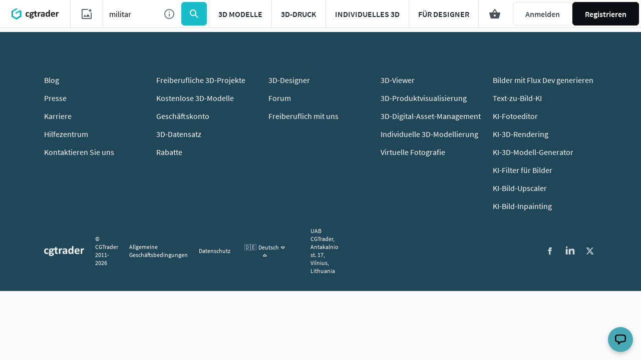

--- FILE ---
content_type: text/javascript
request_url: https://assets.cgtrader.com/packs/js/vendors~affiliate_program~bf_premium_deal~blog~collection_hub~coupons~enterprise~homepage~listing_pa~21e818d0-4f8cfed5ea43367654e1.chunk.js
body_size: 6847
content:
/*! For license information please see vendors~affiliate_program~bf_premium_deal~blog~collection_hub~coupons~enterprise~homepage~listing_pa~21e818d0-4f8cfed5ea43367654e1.chunk.js.LICENSE.txt */
(window.webpackJsonp=window.webpackJsonp||[]).push([[1],{1:function(e,t,n){e.exports=n(831)()},1137:function(e,t,n){"use strict";var o,r,a,i,c;if("undefined"===typeof window||"function"!==typeof MessageChannel){var l=null,u=null,s=function(){if(null!==l)try{var e=t.unstable_now();l(!0,e),l=null}catch(n){throw setTimeout(s,0),n}},f=Date.now();t.unstable_now=function(){return Date.now()-f},o=function(e){null!==l?setTimeout(o,0,e):(l=e,setTimeout(s,0))},r=function(e,t){u=setTimeout(e,t)},a=function(){clearTimeout(u)},i=function(){return!1},c=t.unstable_forceFrameRate=function(){}}else{var d=window.performance,p=window.Date,b=window.setTimeout,m=window.clearTimeout;if("undefined"!==typeof console){var y=window.cancelAnimationFrame;"function"!==typeof window.requestAnimationFrame&&console.error("This browser doesn't support requestAnimationFrame. Make sure that you load a polyfill in older browsers. https://fb.me/react-polyfills"),"function"!==typeof y&&console.error("This browser doesn't support cancelAnimationFrame. Make sure that you load a polyfill in older browsers. https://fb.me/react-polyfills")}if("object"===typeof d&&"function"===typeof d.now)t.unstable_now=function(){return d.now()};else{var v=p.now();t.unstable_now=function(){return p.now()-v}}var h=!1,g=null,w=-1,E=5,O=0;i=function(){return t.unstable_now()>=O},c=function(){},t.unstable_forceFrameRate=function(e){0>e||125<e?console.error("forceFrameRate takes a positive int between 0 and 125, forcing framerates higher than 125 fps is not unsupported"):E=0<e?Math.floor(1e3/e):5};var T=new MessageChannel,k=T.port2;T.port1.onmessage=function(){if(null!==g){var e=t.unstable_now();O=e+E;try{g(!0,e)?k.postMessage(null):(h=!1,g=null)}catch(n){throw k.postMessage(null),n}}else h=!1},o=function(e){g=e,h||(h=!0,k.postMessage(null))},r=function(e,n){w=b((function(){e(t.unstable_now())}),n)},a=function(){m(w),w=-1}}function j(e,t){var n=e.length;e.push(t);e:for(;;){var o=n-1>>>1,r=e[o];if(!(void 0!==r&&0<A(r,t)))break e;e[o]=t,e[n]=r,n=o}}function C(e){return void 0===(e=e[0])?null:e}function _(e){var t=e[0];if(void 0!==t){var n=e.pop();if(n!==t){e[0]=n;e:for(var o=0,r=e.length;o<r;){var a=2*(o+1)-1,i=e[a],c=a+1,l=e[c];if(void 0!==i&&0>A(i,n))void 0!==l&&0>A(l,i)?(e[o]=l,e[c]=n,o=c):(e[o]=i,e[a]=n,o=a);else{if(!(void 0!==l&&0>A(l,n)))break e;e[o]=l,e[c]=n,o=c}}}return t}return null}function A(e,t){var n=e.sortIndex-t.sortIndex;return 0!==n?n:e.id-t.id}var S=[],x=[],N=1,R=null,P=3,M=!1,I=!1,L=!1;function D(e){for(var t=C(x);null!==t;){if(null===t.callback)_(x);else{if(!(t.startTime<=e))break;_(x),t.sortIndex=t.expirationTime,j(S,t)}t=C(x)}}function U(e){if(L=!1,D(e),!I)if(null!==C(S))I=!0,o(H);else{var t=C(x);null!==t&&r(U,t.startTime-e)}}function H(e,n){I=!1,L&&(L=!1,a()),M=!0;var o=P;try{for(D(n),R=C(S);null!==R&&(!(R.expirationTime>n)||e&&!i());){var c=R.callback;if(null!==c){R.callback=null,P=R.priorityLevel;var l=c(R.expirationTime<=n);n=t.unstable_now(),"function"===typeof l?R.callback=l:R===C(S)&&_(S),D(n)}else _(S);R=C(S)}if(null!==R)var u=!0;else{var s=C(x);null!==s&&r(U,s.startTime-n),u=!1}return u}finally{R=null,P=o,M=!1}}function z(e){switch(e){case 1:return-1;case 2:return 250;case 5:return 1073741823;case 4:return 1e4;default:return 5e3}}var B=c;t.unstable_IdlePriority=5,t.unstable_ImmediatePriority=1,t.unstable_LowPriority=4,t.unstable_NormalPriority=3,t.unstable_Profiling=null,t.unstable_UserBlockingPriority=2,t.unstable_cancelCallback=function(e){e.callback=null},t.unstable_continueExecution=function(){I||M||(I=!0,o(H))},t.unstable_getCurrentPriorityLevel=function(){return P},t.unstable_getFirstCallbackNode=function(){return C(S)},t.unstable_next=function(e){switch(P){case 1:case 2:case 3:var t=3;break;default:t=P}var n=P;P=t;try{return e()}finally{P=n}},t.unstable_pauseExecution=function(){},t.unstable_requestPaint=B,t.unstable_runWithPriority=function(e,t){switch(e){case 1:case 2:case 3:case 4:case 5:break;default:e=3}var n=P;P=e;try{return t()}finally{P=n}},t.unstable_scheduleCallback=function(e,n,i){var c=t.unstable_now();if("object"===typeof i&&null!==i){var l=i.delay;l="number"===typeof l&&0<l?c+l:c,i="number"===typeof i.timeout?i.timeout:z(e)}else i=z(e),l=c;return e={id:N++,callback:n,priorityLevel:e,startTime:l,expirationTime:i=l+i,sortIndex:-1},l>c?(e.sortIndex=l,j(x,e),null===C(S)&&e===C(x)&&(L?a():L=!0,r(U,l-c))):(e.sortIndex=i,j(S,e),I||M||(I=!0,o(H))),e},t.unstable_shouldYield=function(){var e=t.unstable_now();D(e);var n=C(S);return n!==R&&null!==R&&null!==n&&null!==n.callback&&n.startTime<=e&&n.expirationTime<R.expirationTime||i()},t.unstable_wrapCallback=function(e){var t=P;return function(){var n=P;P=t;try{return e.apply(this,arguments)}finally{P=n}}}},1138:function(e,t,n){var o=n(1139),r=n(1140),a=n(1141),i=n(1142),c=n(1143);e.exports=function(e){e.handleEvent&&("undefined"!==typeof Turbolinks&&"undefined"!==typeof Turbolinks.EVENTS&&c.teardown(e),a.teardown(e),i.teardown(e),r.teardown(e),o.teardown(e)),"addEventListener"in window?(e.handleEvent=function(e,t){document.addEventListener(e,t)},e.removeEvent=function(e,t){document.removeEventListener(e,t)}):(e.handleEvent=function(e,t){window.attachEvent(e,t)},e.removeEvent=function(e,t){window.detachEvent(e,t)}),"undefined"!==typeof Turbolinks&&Turbolinks.supported?"undefined"!==typeof Turbolinks.EVENTS?c.setup(e):"undefined"!==typeof Turbolinks.controller?a.setup(e):i.setup(e):"undefined"!==typeof $&&"function"===typeof $.pjax?r.setup(e):o.setup(e)}},1139:function(e,t){e.exports={setup:function(e){"addEventListener"in window?e.handleEvent("DOMContentLoaded",e.handleMount):e.handleEvent("onload",e.handleMount)},teardown:function(e){e.removeEvent("DOMContentLoaded",e.handleMount),e.removeEvent("onload",e.handleMount)}}},1140:function(e,t){e.exports={setup:function(e){e.handleEvent("ready",e.handleMount),e.handleEvent("pjax:end",e.handleMount),e.handleEvent("pjax:beforeReplace",e.handleUnmount)},teardown:function(e){e.removeEvent("ready",e.handleMount),e.removeEvent("pjax:end",e.handleMount),e.removeEvent("pjax:beforeReplace",e.handleUnmount)}}},1141:function(e,t){e.exports={setup:function(e){e.handleEvent("turbolinks:load",e.handleMount)},teardown:function(e){e.removeEvent("turbolinks:load",e.handleMount)}}},1142:function(e,t){e.exports={setup:function(e){Turbolinks.pagesCached(0),e.handleEvent("page:change",e.handleMount),e.handleEvent("page:receive",e.handleUnmount)},teardown:function(e){e.removeEvent("page:change",e.handleMount),e.removeEvent("page:receive",e.handleUnmount)}}},1143:function(e,t){e.exports={setup:function(e){e.handleEvent(Turbolinks.EVENTS.CHANGE,e.handleMount),e.handleEvent(Turbolinks.EVENTS.BEFORE_UNLOAD,e.handleUnmount)},teardown:function(e){e.removeEvent(Turbolinks.EVENTS.CHANGE,e.handleMount),e.removeEvent(Turbolinks.EVENTS.BEFORE_UNLOAD,e.handleUnmount)}}},1144:function(e,t,n){var o=n(491),r=n(1145);e.exports=function(e){var t=r(e);return function(e){var n;try{n=t(e)}catch(r){try{n=o(e)}catch(a){console.error(r),console.error(a)}}return n}}},1145:function(e,t){e.exports=function(e){return function(t){var n=t.split("."),o=n.shift(),r=n,a=e("./"+o);return r.forEach((function(e){a=a[e]})),a.__esModule&&(a=a.default),a}}},1146:function(e,t,n){"use strict";n.r(t),n.d(t,"supportsHydration",(function(){return r})),n.d(t,"reactHydrate",(function(){return a})),n.d(t,"createReactRootLike",(function(){return i}));const o=n(8);function r(){return"function"===typeof o.hydrate||"function"===typeof o.hydrateRoot}function a(e,t){return"function"===typeof o.hydrateRoot?o.hydrateRoot(e,t):o.hydrate(t,e)}function i(e){return o.createRoot?o.createRoot(e):function(e){const t={render:t=>o.render(t,e)};return t}(e)}},16:function(e,t,n){"use strict";n.d(t,"a",(function(){return s}));var o=n(2),r=n(0),a=n.n(r),i=n(1),c=n(4),l=["type","size","variant","expand","noWrap","onClick","customClass","href","linkAttributes","icon","trailIcon","color","actionType","children","id","isActive"],u=["primary","secondary","secondary-with-primary-border","secondary-violet","ghost","ghost-primary","primary-warning","secondary-warning","ghost-warning","primary-attention","secondary-attention","ghost-attention"];function s(e){var t=e.type,n=e.size,i=e.variant,s=e.expand,f=e.noWrap,d=e.onClick,p=e.customClass,b=e.href,m=e.linkAttributes,y=e.icon,v=e.trailIcon,h=e.color,g=e.actionType,w=e.children,E=e.id,O=e.isActive,T=Object(o.c)(e,l);function k(){return a.a.createElement(r.Fragment,null,y,"only-icon"!==i&&a.a.createElement("span",E&&{id:"".concat(E,"-span")},w),v)}var j=Object(c.a)("cgt-button",!!t&&function(e){return u.includes(e)?"cgt-button--".concat(e):""}(t),!!h&&"cgt-button--custom-color-".concat(h),!!n&&function(e){switch(e){case"large":return"cgt-button--large";case"medium":return"cgt-button--medium";case"small":return"cgt-button--small";case"xsmall":case"tiny":return"cgt-button--tiny";default:return""}}(n),!!i&&"cgt-button--".concat(i),!i&&(y||v)&&"cgt-button--with-icon",s&&"cgt-button--width-expand",f&&"cgt-button--no-wrap",O&&"is-active",p);return b?a.a.createElement("a",Object(o.a)({href:b},m,{className:j,onClick:d},E&&{id:E},T),k()):a.a.createElement("button",Object(o.a)({className:j,onClick:d},T,{type:g},E&&{id:E}),k())}s.propTypes={type:Object(i.oneOf)([].concat(u,[""])),size:Object(i.oneOf)([].concat(["large","medium","small","tiny"],["xsmall",""])),variant:Object(i.oneOf)(["only-icon","with-icon","icon",""]),expand:i.bool,onClick:i.func,customClass:i.string,href:i.string,linkAttributes:i.object,icon:i.node,trailIcon:i.node,color:i.string,actionType:Object(i.oneOf)(["submit","button",""]),id:i.string,noWrap:i.bool,isActive:i.bool},s.defaultProps={type:"primary",size:"medium",variant:"",expand:!1,onClick:void 0,customClass:"",href:"",linkAttributes:{},icon:null,trailIcon:null,color:"",actionType:"",id:"",noWrap:!1,isActive:!1}},17:function(e,t,n){"use strict";n.d(t,"a",(function(){return s}));var o=n(2),r=n(0),a=n.n(r),i=n(1),c=n(33),l=["type"],u=function(e){var t=e.type,n=Object(o.c)(e,l);return t&&console.warn("SSRIcon: type prop is not supported by SSR. Use svgComponent prop instead."),a.a.createElement(c.a,n)};u.propTypes={type:i.string},u.defaultProps={type:void 0};var s=a.a.memo(u)},2:function(e,t,n){"use strict";function o(e,t){var n=Object.keys(e);if(Object.getOwnPropertySymbols){var o=Object.getOwnPropertySymbols(e);t&&(o=o.filter((function(t){return Object.getOwnPropertyDescriptor(e,t).enumerable}))),n.push.apply(n,o)}return n}function r(e){for(var t=1;t<arguments.length;t++){var n=null!=arguments[t]?arguments[t]:{};t%2?o(Object(n),!0).forEach((function(t){i(e,t,n[t])})):Object.getOwnPropertyDescriptors?Object.defineProperties(e,Object.getOwnPropertyDescriptors(n)):o(Object(n)).forEach((function(t){Object.defineProperty(e,t,Object.getOwnPropertyDescriptor(n,t))}))}return e}function a(e){return a="function"==typeof Symbol&&"symbol"==typeof Symbol.iterator?function(e){return typeof e}:function(e){return e&&"function"==typeof Symbol&&e.constructor===Symbol&&e!==Symbol.prototype?"symbol":typeof e},a(e)}function i(e,t,n){return t in e?Object.defineProperty(e,t,{value:n,enumerable:!0,configurable:!0,writable:!0}):e[t]=n,e}function c(){return c=Object.assign?Object.assign.bind():function(e){for(var t=1;t<arguments.length;t++){var n=arguments[t];for(var o in n)Object.prototype.hasOwnProperty.call(n,o)&&(e[o]=n[o])}return e},c.apply(this,arguments)}function l(e,t){if(null==e)return{};var n,o,r=function(e,t){if(null==e)return{};var n,o,r={},a=Object.keys(e);for(o=0;o<a.length;o++)n=a[o],t.indexOf(n)>=0||(r[n]=e[n]);return r}(e,t);if(Object.getOwnPropertySymbols){var a=Object.getOwnPropertySymbols(e);for(o=0;o<a.length;o++)n=a[o],t.indexOf(n)>=0||Object.prototype.propertyIsEnumerable.call(e,n)&&(r[n]=e[n])}return r}function u(e,t){return function(e){if(Array.isArray(e))return e}(e)||function(e,t){var n=null==e?null:"undefined"!==typeof Symbol&&e[Symbol.iterator]||e["@@iterator"];if(null==n)return;var o,r,a=[],i=!0,c=!1;try{for(n=n.call(e);!(i=(o=n.next()).done)&&(a.push(o.value),!t||a.length!==t);i=!0);}catch(l){c=!0,r=l}finally{try{i||null==n.return||n.return()}finally{if(c)throw r}}return a}(e,t)||f(e,t)||function(){throw new TypeError("Invalid attempt to destructure non-iterable instance.\nIn order to be iterable, non-array objects must have a [Symbol.iterator]() method.")}()}function s(e){return function(e){if(Array.isArray(e))return d(e)}(e)||function(e){if("undefined"!==typeof Symbol&&null!=e[Symbol.iterator]||null!=e["@@iterator"])return Array.from(e)}(e)||f(e)||function(){throw new TypeError("Invalid attempt to spread non-iterable instance.\nIn order to be iterable, non-array objects must have a [Symbol.iterator]() method.")}()}function f(e,t){if(e){if("string"===typeof e)return d(e,t);var n=Object.prototype.toString.call(e).slice(8,-1);return"Object"===n&&e.constructor&&(n=e.constructor.name),"Map"===n||"Set"===n?Array.from(e):"Arguments"===n||/^(?:Ui|I)nt(?:8|16|32)(?:Clamped)?Array$/.test(n)?d(e,t):void 0}}function d(e,t){(null==t||t>e.length)&&(t=e.length);for(var n=0,o=new Array(t);n<t;n++)o[n]=e[n];return o}n.d(t,"a",(function(){return c})),n.d(t,"b",(function(){return r})),n.d(t,"c",(function(){return l})),n.d(t,"d",(function(){return u})),n.d(t,"e",(function(){return s})),n.d(t,"f",(function(){return a}))},230:function(e,t,n){var o=n(0),r=n(8),a=n(1923),i=n(1138),c=n(491),l=n(1144);const u=n(1146),s=u.supportsHydration,f=u.reactHydrate,d=u.createReactRootLike;var p={CLASS_NAME_ATTR:"data-react-class",PROPS_ATTR:"data-react-props",RENDER_ATTR:"data-hydrate",CACHE_ID_ATTR:"data-react-cache-id",TURBOLINKS_PERMANENT_ATTR:"data-turbolinks-permanent",jQuery:"undefined"!==typeof window&&"undefined"!==typeof window.jQuery&&window.jQuery,components:{},findDOMNodes:function(e){var t,n,o=p.CLASS_NAME_ATTR;switch(typeof e){case"undefined":t="["+o+"]",n=document;break;case"object":t="["+o+"]",n=e;break;case"string":t=e+"["+o+"], "+e+" ["+o+"]",n=document}return p.jQuery?p.jQuery(t,n):n.querySelectorAll(t)},getConstructor:c,useContext:function(e){this.getConstructor=l(e)},serverRender:function(e,t,n){var r=this.getConstructor(t),i=o.createElement(r,n);return a[e](i)},mountComponents:function(e){for(var t=p,n=t.findDOMNodes(e),r=0;r<n.length;++r){var a=n[r],i=a.getAttribute(t.CLASS_NAME_ATTR),c=t.getConstructor(i),l=a.getAttribute(t.PROPS_ATTR),u=l&&JSON.parse(l),b=a.getAttribute(t.RENDER_ATTR),m=a.getAttribute(t.CACHE_ID_ATTR),y=a.hasAttribute(t.TURBOLINKS_PERMANENT_ATTR);if(!c){var v="Cannot find component: '"+i+"'";throw console&&console.log&&console.log("%c[react-rails] %c"+v+" for element","font-weight: bold","",a),new Error(v+". Make sure your component is available to render.")}var h=this.components[m];if(void 0===h&&(h=o.createElement(c,u),y&&(this.components[m]=h)),b&&s())h=f(a,h);else{h=d(a).render(h)}}},unmountComponents:function(e){for(var t=p.findDOMNodes(e),n=0;n<t.length;++n){var o=t[n];r.unmountComponentAtNode(o)}},detectEvents:function(){i(this)},handleMount:function(e){var t=void 0;e&&e.target&&(t=e.target),p.mountComponents(t)},handleUnmount:function(e){var t=void 0;e&&e.target&&(t=e.target),p.unmountComponents(t)}};"undefined"!==typeof window&&p.detectEvents(),self.ReactRailsUJS=p,e.exports=p},292:function(e,t,n){"use strict";var o=Object.getOwnPropertySymbols,r=Object.prototype.hasOwnProperty,a=Object.prototype.propertyIsEnumerable;function i(e){if(null===e||void 0===e)throw new TypeError("Object.assign cannot be called with null or undefined");return Object(e)}e.exports=function(){try{if(!Object.assign)return!1;var e=new String("abc");if(e[5]="de","5"===Object.getOwnPropertyNames(e)[0])return!1;for(var t={},n=0;n<10;n++)t["_"+String.fromCharCode(n)]=n;if("0123456789"!==Object.getOwnPropertyNames(t).map((function(e){return t[e]})).join(""))return!1;var o={};return"abcdefghijklmnopqrst".split("").forEach((function(e){o[e]=e})),"abcdefghijklmnopqrst"===Object.keys(Object.assign({},o)).join("")}catch(r){return!1}}()?Object.assign:function(e,t){for(var n,c,l=i(e),u=1;u<arguments.length;u++){for(var s in n=Object(arguments[u]))r.call(n,s)&&(l[s]=n[s]);if(o){c=o(n);for(var f=0;f<c.length;f++)a.call(n,c[f])&&(l[c[f]]=n[c[f]])}}return l}},33:function(e,t,n){"use strict";n.d(t,"a",(function(){return d}));var o=n(2),r=n(0),a=n.n(r),i=n(1),c=n(4),l={default:{height:"24",width:"24"},small:{height:"16",width:"16"},tiny:{height:"12",width:"12"}},u=n(342),s=["className","color","disabled","fallbackComponent","notSpaced","onClick","size","spaceless","svgComponent","type","withHover"],f=function(e){var t=e.className,i=e.color,f=e.disabled,d=e.fallbackComponent,p=e.notSpaced,b=e.onClick,m=e.size,y=e.spaceless,v=e.svgComponent,h=e.type,g=e.withHover,w=Object(o.c)(e,s);if(["ToggleChecked","ToggleUnchecked"].includes(h))return a.a.createElement(u.a,e);var E=h&&Object(r.lazy)((function(){return n(453)("./".concat(h,".jsx"))})),O="object"===Object(o.f)(m),T=Object(c.a)("cgt-icon","cgt-icon__icon",p&&"cgt-icon--not-spaced",!O&&"cgt-icon--".concat(m),"cgt-icon--".concat(i),y&&"cgt-icon--spaceless",g&&"cgt-icon--hover",f&&"cgt-icon--disabled",b&&"cgt-icon--clickable",t),k=O?m:l[m];return v?a.a.createElement("div",Object(o.a)({className:T,onClick:b},w),a.a.createElement(v,k)):a.a.createElement(r.Suspense,{fallback:d},a.a.createElement("div",Object(o.a)({className:T,onClick:b},w),a.a.createElement(E,k)))};f.propTypes={className:i.string,color:i.string,disabled:i.bool,fallbackComponent:i.node,notSpaced:i.bool,size:Object(i.oneOfType)([i.string,i.object]),svgComponent:i.func,type:i.string,withHover:i.bool,onClick:i.func,spaceless:i.bool},f.defaultProps={className:"",color:"primary",disabled:!1,fallbackComponent:null,notSpaced:!1,size:"default",svgComponent:void 0,type:void 0,withHover:!1,onClick:null,spaceless:!1};var d=a.a.memo(f)},342:function(e,t,n){"use strict";n.d(t,"a",(function(){return d}));var o=n(2),r=n(0),a=n.n(r),i=n(1),c=n(4);function l(e){return a.a.createElement("svg",Object(o.a)({},e,{viewBox:"0 0 40 16",fill:"none",xmlns:"http://www.w3.org/2000/svg"}),a.a.createElement("path",{d:"M0 8C0 3.58172 3.58172 0 8 0H32C36.4183 0 40 3.58172 40 8C40 12.4183 36.4183 16 32 16H8C3.58172 16 0 12.4183 0 8Z",className:"fillable-bar"}))}function u(e){return a.a.createElement("svg",Object(o.a)({},e,{viewBox:"0 0 24 24",fill:"none",xmlns:"http://www.w3.org/2000/svg"}),a.a.createElement("circle",{cx:"12",cy:"12",r:"10",fill:"white"}),a.a.createElement("path",{d:"M12 2C6.48 2 2 6.48 2 12C2 17.52 6.48 22 12 22C17.52 22 22 17.52 22 12C22 6.48 17.52 2 12 2ZM12 20C7.58 20 4 16.42 4 12C4 7.58 7.58 4 12 4C16.42 4 20 7.58 20 12C20 16.42 16.42 20 12 20Z",className:"fillable"}))}l.propTypes={className:i.string,height:i.string,width:i.string},l.defaultProps={className:void 0,height:void 0,width:void 0},u.propTypes={className:i.string,height:i.string,width:i.string},u.defaultProps={className:void 0,height:void 0,width:void 0};var s=["className","color","disabled","disabledBar","notSpaced","onClick","size","spaceless","type"],f=function(e){var t=e.className,n=e.color,r=e.disabled,i=e.disabledBar,f=e.notSpaced,d=e.onClick,p=e.size,b=e.spaceless,m=e.type,y=Object(o.c)(e,s),v=Object(c.a)("cgt-toggle-icon",f&&"cgt-toggle-icon--not-spaced","cgt-toggle-icon--".concat(p),"cgt-toggle-icon--".concat(n),b&&"cgt-toggle-icon--spaceless",r&&"cgt-toggle-icon--disabled",d&&"cgt-toggle-icon--clickable",i&&"cgt-toggle-icon--disabled-bar",t),h=Object(c.a)("ToggleChecked"===m?"cgt-toggle-icon--checked":"cgt-toggle-icon--unchecked","cgt-toggle-icon--hover","cgt-toggle-icon--".concat(p));return a.a.createElement("div",Object(o.a)({className:v,onClick:d},y),a.a.createElement(l,"default"===p?{width:"40",height:"16"}:{width:"30",height:"14"}),a.a.createElement("div",{className:h},a.a.createElement(u,"default"===p?{width:"24",height:"24"}:{width:"16",height:"16"})))};f.propTypes={className:i.string,color:i.string,disabled:i.bool,disabledBar:i.bool,notSpaced:i.bool,onClick:i.func,size:i.string,spaceless:i.bool,type:Object(i.oneOf)(["ToggleChecked","ToggleUnchecked"]).isRequired},f.defaultProps={className:"",color:"primary",disabled:!1,disabledBar:void 0,notSpaced:!1,onClick:null,size:"default",spaceless:!1};var d=a.a.memo(f)},4:function(e,t,n){"use strict";function o(){for(var e=this,t=arguments.length,n=new Array(t),r=0;r<t;r++)n[r]=arguments[r];return n.map((function(t){return t instanceof Array?o.apply(e,t):t})).filter((function(e){return"string"===typeof e&&""!==e})).map((function(e){return e.trim()})).join(" ")}n.d(t,"a",(function(){return o}))},491:function(module,exports){var topLevel="undefined"===typeof window?this:window;module.exports=function(className){var constructor;return constructor=topLevel[className],constructor||(constructor=eval(className)),constructor&&constructor.default&&(constructor=constructor.default),constructor}},729:function(e,t,n){"use strict";e.exports=n(1137)},831:function(e,t,n){"use strict";var o=n(832);function r(){}function a(){}a.resetWarningCache=r,e.exports=function(){function e(e,t,n,r,a,i){if(i!==o){var c=new Error("Calling PropTypes validators directly is not supported by the `prop-types` package. Use PropTypes.checkPropTypes() to call them. Read more at http://fb.me/use-check-prop-types");throw c.name="Invariant Violation",c}}function t(){return e}e.isRequired=e;var n={array:e,bigint:e,bool:e,func:e,number:e,object:e,string:e,symbol:e,any:e,arrayOf:t,element:e,elementType:e,instanceOf:t,node:e,objectOf:t,oneOf:t,oneOfType:t,shape:t,exact:t,checkPropTypes:a,resetWarningCache:r};return n.PropTypes=n,n}},832:function(e,t,n){"use strict";e.exports="SECRET_DO_NOT_PASS_THIS_OR_YOU_WILL_BE_FIRED"}}]);
//# sourceMappingURL=vendors~affiliate_program~bf_premium_deal~blog~collection_hub~coupons~enterprise~homepage~listing_pa~21e818d0-4f8cfed5ea43367654e1.chunk.js.map

--- FILE ---
content_type: text/javascript; charset=utf-8
request_url: https://www.cgtrader.com/load-services.js
body_size: 2582
content:
// CSRF token
var meta = document.querySelector('meta[name="csrf-token"]');

if (!meta) {
  meta = document.createElement('meta');
  meta.name = 'csrf-token';
  document.head.append(meta);
}

meta.setAttribute('content', '0tSwWhT79g7rhwv0JtvG6rgaGWWaRZy5ir9gHe5ypzr7m2zX5Lgu02XwS-2rG3ZcNZpUL-P0ivLw1eVWkpev_A');
setToken();


//<![CDATA[
window.gon || (window.gon={});gon.cookies_map={"username":"_cgtrader_utoken","uuid":"_cgtrader_uuid","user_email":"_cgtrader_euid","tracking_check":"_cgtrader_cookies_check","guest_session":"_cgtrader_98e316","returning_user?":"_cgtrader_052e2aa2","tip_shown_at":"_cgtrader_tpsa07","tip_shown":"_cgtrader_tpsw09","cookies_policy_closed":"_cgtrader_cpsa48","push_notification_policy_closed":"_cgtrader_pnpc101","items_listing_per_page":"_cgtrader_673cc0","items_search_per_page":"_cgtrader_389537","per_page_changed":"_cgtrader_900403","anonymous_id":"_cgtrader_auid99","user_subscriptions_modal_cosed":"_cgtrader_usmc84","last_time_modal_seen":"_cgtrader_lsttms","first_visit":"_cgtrader_f1r57v","signin_succeeded":"_cgtrader_slsd89","signup_succeeded":"_cgtrader_sssd90","track_purchase":"_cgtrader_trkprc","purchase_verification":"_cgtrader_purver","fingerprint_fp":"_cgtrader_fingerprint_fp","fingerprint_hardware":"_cgtrader_fingerprint_hardware","fingerprint_locales":"_cgtrader_fingerprint_locales","fingerprint_permissions":"_cgtrader_fingerprint_permissions","fingerprint_plugins":"_cgtrader_fingerprint_plugins","fingerprint_screen":"_cgtrader_fingerprint_screen","fingerprint_system":"_cgtrader_fingerprint_system","fingerprint_webgl":"_cgtrader_fingerprint_webgl"};gon.js_success_message=null;gon.js_error_message=null;gon.autohide=null;
//]]>


      var initialDataLayerSettings = {"logged":"Guest","ab_t":[],"ab_v":"{}"};

      dataLayer = window.dataLayer || [];

      dataLayer.push({
        event: 'gtm_user_data_load',
        ...initialDataLayerSettings
      });

      var overrideReferrer = false;

      if (overrideReferrer) {
        dataLayer.push({ Referrer: 'https://www.cgtrader.com/' });
      }

      customDataLayer = [];

      var item;

      if (gon.gtm_view_item != null) {
        item = gon.gtm_view_item;
        customDataLayer.push({
          event: 'productDetailView',
          ecommerce: {
            detail: {
              products: [item]
            }
          }
        });
      }
    

window.pageConfig = {...window.pageConfig, ...{"menuUserInfo":[{},{"publishing":{"url":"/profile/upload/model","icon":"upload","text":"Upload 3D Model","keyword":"Upload 3D Model"},"myModels":{"url":"/profile/models","icon":"details","text":"My models","keyword":"My Models"},"mySales":{"url":"/profile/sales","icon":"wallet","text":"My sales","keyword":"My Sales"}},{"purchases":{"url":"/profile/purchases","icon":"inbox","text":"My Purchases","keyword":"Purchases"},"wishlist":{"url":"/profile/wish-lists","icon":"bookmark","text":"Wishlist","keyword":"Wish List"}},{"projects":{"url":"/profile/projects","icon":"folder-person","text":"My 3D Projects","keyword":"3D Jobs Applications"},"newProjects":{"url":"/3d-modeling-jobs/new","icon":"folder-add","text":"Post a Project","keyword":"Post project"},"freelancers":{"url":"/3d-modeling-jobs/browse","icon":"format-list-bullets","text":"Find New 3D Projects","keyword":"3D Jobs Offers"}},{"admin":{},"profile":{"url":false,"icon":"portrait","text":"Public Profile","keyword":"Public Profile"},"settings":{"url":"/profile/settings","icon":"settings","text":"Account Settings","keyword":"Account Settings"}}],"displayLoyaltyWidget":true,"isCurrentUser":false,"newRoyaltyUi":true,"subscriptionMenuEnabled":null,"useAdvancedKeywordsSearch":true,"showCartAds":true,"newTrendingAlgorithm":false,"cart":{"size":0,"value":0,"creditsAvailable":20.0,"saleOffTitle":null,"saleOffColor":null,"isSaleOff":null,"isCreditsEnabled":true,"applicableCldValue":25.0,"itemIds":[],"cartItemIds":[],"totalPrice":0,"saleThreshold":null},"cart_items":[],"features":{"rcaptcha":false,"lcaptcha":false,"acaptcha":true},"showUseCasesSection":true,"showUseCasesFor3dModels":false} }
window.dispatchEvent(new Event('window-config-loaded'));
window.dispatchEvent(new Event('full-page-config-loaded'));

initSaleOff();

; (function () {
  window.mt_verifiedcb = function () {
    const tokenElement = document.getElementById('mtcaptcha-token')
    if (tokenElement) {
      tokenElement.value = mtcaptcha.getVerifiedToken('login-captcha') || mtcaptcha.getVerifiedToken('registration-captcha') || mtcaptcha.getVerifiedToken('agreement-captcha')
    }
  }

  const loginCaptchaEnabled = typeof pageConfig != 'undefined' && pageConfig.features && pageConfig.features.lcaptcha
  const registrationCaptchaEnabled = typeof pageConfig != 'undefined' && pageConfig.features && pageConfig.features.rcaptcha
  const agreementCaptchaEnabled = window.gon && window.gon.features && window.gon.features.acaptcha

  window.mtcaptchaConfig = {
    'sitekey': 'MTPublic-TJDaU2Yyi',
    'loadAnimation': 'false',
    'verified-callback': 'mt_verifiedcb',
    'render': 'explicit',
    'renderQueue': [
      'main-captcha',
      ...loginCaptchaEnabled ? ['login-captcha'] : [],
      ...registrationCaptchaEnabled ? ['registration-captcha'] : [],
      ...agreementCaptchaEnabled ? ['agreement-captcha'] : []
    ],
    'autoFormValidate': 'true',
  }

  var mt_service = document.createElement('script')
  mt_service.async = true
  mt_service.src = 'https://service.mtcaptcha.com/mtcv1/client/mtcaptcha.min.js'

  var mt_service2 = document.createElement('script')
  mt_service2.async = true
  mt_service2.src =
    'https://service2.mtcaptcha.com/mtcv1/client/mtcaptcha2.min.js'

  const appendableDOMElement =
    document.getElementsByTagName('head')[0] ||
    document.getElementsByTagName('body')[0]

  let scriptsAppended = false

  const appendScripts = () => {
    if (!scriptsAppended) {
      appendableDOMElement.appendChild(mt_service)
      appendableDOMElement.appendChild(mt_service2)
      scriptsAppended = true
    }
  }

  window.appendMTCaptcha = () => {
    appendScripts()
  }
})()
;


function loadGSI() {
  const googleGSIClientElement = document.createElement('div');
  googleGSIClientElement.setAttribute('id', 'g_id_onload');
  googleGSIClientElement.setAttribute('data-client_id', '41826574703.apps.googleusercontent.com');
  googleGSIClientElement.setAttribute('data-login_uri', '/users/auth/google_oauth2');
  googleGSIClientElement.setAttribute('data-authenticity_token', meta.content);
  document.body.prepend(googleGSIClientElement);

  const googleGSIClientScript = document.createElement('script');
  googleGSIClientScript.setAttribute('src', 'https://accounts.google.com/gsi/client');
  googleGSIClientScript.setAttribute('async', 'async');
  googleGSIClientScript.setAttribute('defer', 'defer');
  document.body.appendChild(googleGSIClientScript);
}

if (document.readyState === 'complete') {
  if (!window.pageConfig.isCurrentUser) {
    loadGSI();
  }
} else {
  window.addEventListener('load', function() {
    if (!window.pageConfig.isCurrentUser) {
      loadGSI();
    }
  });
}

window.pageConfig.servicesLoaded = true;
